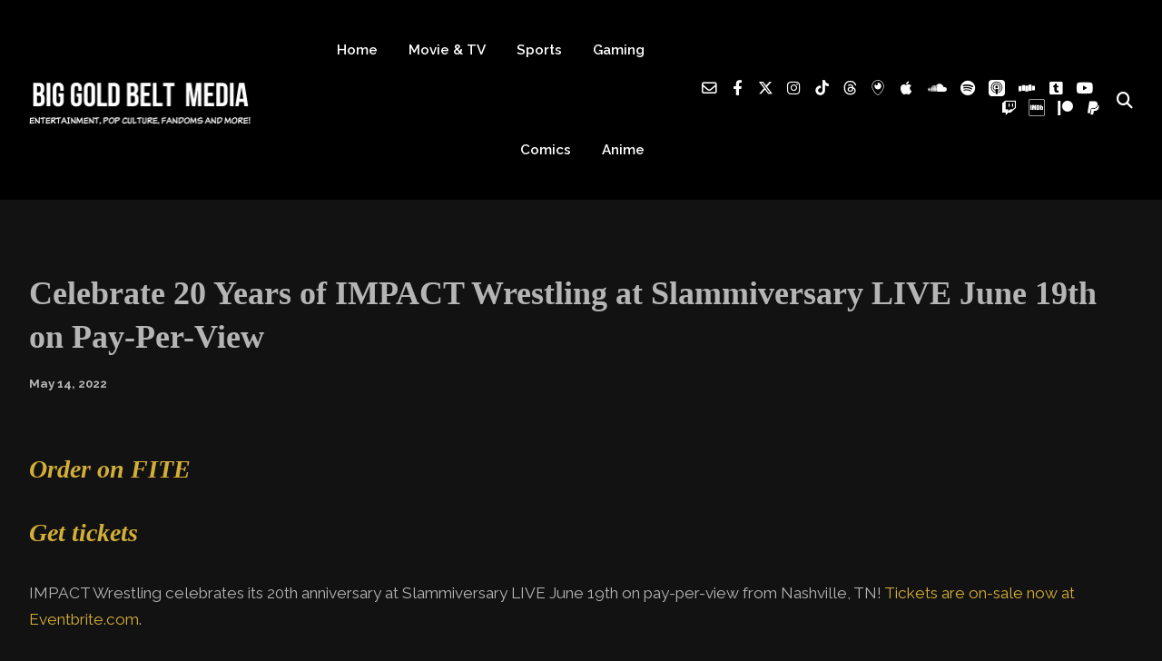

--- FILE ---
content_type: text/html; charset=utf-8
request_url: https://www.google.com/recaptcha/api2/aframe
body_size: 184
content:
<!DOCTYPE HTML><html><head><meta http-equiv="content-type" content="text/html; charset=UTF-8"></head><body><script nonce="dRI-3DJSTKrFIdQ4pjaZxA">/** Anti-fraud and anti-abuse applications only. See google.com/recaptcha */ try{var clients={'sodar':'https://pagead2.googlesyndication.com/pagead/sodar?'};window.addEventListener("message",function(a){try{if(a.source===window.parent){var b=JSON.parse(a.data);var c=clients[b['id']];if(c){var d=document.createElement('img');d.src=c+b['params']+'&rc='+(localStorage.getItem("rc::a")?sessionStorage.getItem("rc::b"):"");window.document.body.appendChild(d);sessionStorage.setItem("rc::e",parseInt(sessionStorage.getItem("rc::e")||0)+1);localStorage.setItem("rc::h",'1768917348143');}}}catch(b){}});window.parent.postMessage("_grecaptcha_ready", "*");}catch(b){}</script></body></html>

--- FILE ---
content_type: application/javascript; charset=utf-8
request_url: https://fundingchoicesmessages.google.com/f/AGSKWxUEwpEA-xuIgIXFwYtT2RUAUtiCNG3wbZTkPnVKPVwgT_urv3Ot3cZmVOpZjLRyKpBntZBrf4fss04WcyxpLrhHKce0sVAC2b9DQkLm9ngJNiE2MyM7NGUS99pSC1N7ggH-63BbPxXOEz8HDlwr9pp90cATJQSOy8X0rJ3mmPZuXf-TSVtK4QXvAZiC/_/stream-ad./admega..queue:-abp-has(.sponsored)/300_ad__ad_tall.
body_size: -1289
content:
window['b0f29bb3-0620-44b8-82c0-19828abd7d47'] = true;

--- FILE ---
content_type: application/javascript
request_url: https://biggoldbelt.com/wp-content/themes/podcaster/js/call-scroll-classes.js?ver=1.0
body_size: -507
content:
"use strict";
jQuery(document).ready(function($) {
  $(window).scroll(function() {
    if ($(document).scrollTop() > 300) {
      $(".sticky-featured-audio-container").addClass("image-visible");
    } else {
      $(".sticky-featured-audio-container").removeClass("image-visible");
    }
  });
});